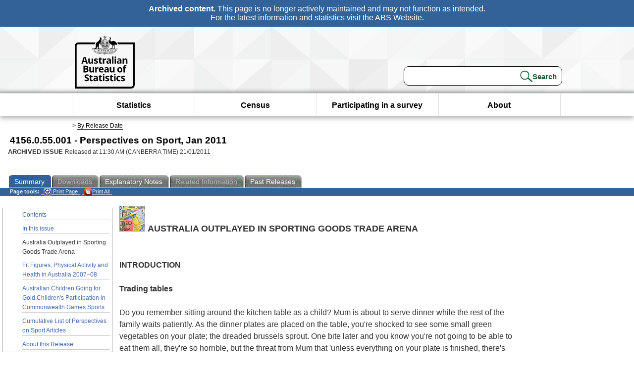

--- FILE ---
content_type: text/html; charset=ISO-8859-1
request_url: https://www.abs.gov.au/ausstats/abs@.nsf/Lookup/4156.0.55.001main+features3Jan%202011
body_size: 27223
content:
<!DOCTYPE html><html lang="en" dir="ltr">
<head>
<META NAME="DC.Date.issued" SCHEME="ISO8601" CONTENT="2011-01-21">
<META NAME="DC.Coverage.spatial" CONTENT="Australia">
<META NAME="DC.Title" CONTENT="Main Features - Australia Outplayed in Sporting Goods Trade Arena">
<META NAME="DC.Language" SCHEME="RFC3066" CONTENT="en">
<META NAME="DC.Rights" CONTENT="© Commonwealth of Australia, 2011">
<META NAME="DC.Creator" SCHEME="GOLD" CONTENT="c=AU; o=Commonwealth of Australia; ou=Australian Bureau of Statistics">
<META NAME="DC.Publisher" SCHEME="GOLD" CONTENT="c=AU; o=Commonwealth of Australia; ou=Australian Bureau of Statistics">
<META NAME="DC.Description" CONTENT="This is a summary from publication Australia Outplayed in Sporting Goods Trade Arena which contains key figures, key points and notes from the publication.">
<META NAME="DC.Subject" SCHEME="ABS Classifications" CONTENT="41. Social statistics - general"> 
<META NAME="DC.Type.category" CONTENT="document">
<META NAME="DC.Availability" CONTENT="corporate name:Australian Bureau of Statistics; address:PO Box 10 Belconnen ACT 2616; contact:National Information Referral Service; email:client.services@abs.gov.au; telephone:1300 135 070">
<META NAME="DC.Identifier" SCHEME="URI" CONTENT="%2fausstats%2fabs%40.nsf%2fviewredirector">
<META NAME="DC.Relation.IsPartOf" CONTENT="4156.0.55.001 / Jan 2011 / Perspectives on Sport / Australia Outplayed in Sporting Goods Trade Arena / Summary">
<META NAME="DC.Audience.Mediator" CONTENT="mn">
<link rel="shortcut icon" href="/ausstats/wmdata.nsf/activeotherresource/favicon/$File/favicon.ico" type="image/x-icon" /><!--ABS@ Default-->
<meta name="google-site-verification" content="ez688oD764azEyk2KiQZuYy7VBpf008spYWHn5ikOdI" />
<meta name="viewport" content="width=device-width, initial-scale=1">
<meta http-equiv="X-UA-Compatible" content="IE=edge,chrome=1"> 

<meta name="abs.archive" content="true" />
<meta name="abs.content.state" content="Archived" />
<link rel="stylesheet" href="/ausstats/wmdata.nsf/stylesheetscurrent/abs_print_all_checktree.css/$File/abs_print_all_checktree.css" type="text/css" media="Screen"><link rel="stylesheet" href="/ausstats/wmdata.nsf/stylesheetscurrent/print_page.css/$File/print_page.css" type="text/css" media="print"><link rel="stylesheet" href="/ausstats/wmdata.nsf/stylesheetscurrent/zabs_map.css/$File/zabs_map.css" type="text/css" media="Screen"><link rel="stylesheet" href="/ausstats/wmdata.nsf/stylesheetscurrent/zabs_website.css/$File/zabs_website.css" type="text/css" media="screen"><link rel="stylesheet" href="/ausstats/wmdata.nsf/stylesheetscurrent/zMAP2013.css/$File/zMAP2013.css" type="text/css" media="Screen"><script src="/ausstats/wmdata.nsf/activejavascripts/z-jquery/$File/jquery.min.js" type="text/javascript"></script><script src="/ausstats/wmdata.nsf/activejavascripts/amenuScript/$File/amenuScript.js" type="text/javascript"></script><script src="/ausstats/wmdata.nsf/activejavascripts/abs_print_all_utils/$File/abs_print_all_utils.js" type="text/javascript"></script><script src="/ausstats/wmdata.nsf/activejavascripts/abs_print_all_setup/$File/abs_print_all_setup.js" type="text/javascript"></script><script src="/ausstats/wmdata.nsf/activejavascripts/abs_print_all_popup_manager/$File/abs_print_all_popup_manager.js" type="text/javascript"></script><script src="/ausstats/wmdata.nsf/activejavascripts/abs_print_all_checktree/$File/abs_print_all_checktree.js" type="text/javascript"></script><title>4156.0.55.001 -  Perspectives on Sport, Jan 2011</title></head>
<body text="#000000" bgcolor="#FFFFFF">
<!-- Start SkinPre -->
<!-- Environment watermark disabled -->
<!-- Archived watermark disabled --><script type="text/javascript" src="/ausstats/wmdata.nsf/activejavascripts/GoogleTagMgr/$File/GoogleTagMgr.js"></script>
<noscript><iframe src="https://www.googletagmanager.com/ns.html?id=GTM-WSG6NHM" height="0" width="0" style="display:none;visibility:hidden"></iframe></noscript>
<!-- Start Header-->
<div id="skipLink"><a href="#mainContent" title="Skip to main content"  class="skipLink">Skip to main content</a></div>
<!--[if lt IE 9]><div id="betaBanner">
<div class="betaLink"><p class="betaText"><span class="hidden">Disclaimer: </span>It looks like you're using an old version of Internet Explorer. For the best experience, please update your browser.</p></div>
</div><![endif]-->

<!--noindex-->
<div id="headerTopBanner" data-nosnippet><span><b>Archived content.</b> This page is no longer actively maintained and may not function as intended.<br>For the latest information and statistics visit the <a title="ABS Website" href="https://www.abs.gov.au">ABS Website</a>.</span></div>
<!--endnoindex-->
<div class="sitewrapper">
<div id="headerNew" role="banner" class="group">
<div id="headerWrapper">
<!--[if lt IE 9]>
<div id="ieLogo">
<![endif]-->
<div id="ABSlogo">
<a title="Australian Bureau of Statistics Home" href="https://www.abs.gov.au/"><img class="logo" src="/ausstats/wmdata.nsf/activeotherresource/ABS_Logo_333/$File/ABS_Logo_333.svg" alt="ABS logo"><span class="hidden">Australian Bureau of Statistics</span></a></div>
<!--[if lt IE 9]>
</div>
<![endif]-->
<!-- Start Search Bar -->
<div class="searchBar" ><form method="get" action="https://search.abs.gov.au/s/search.html" id="input" class="searchForm" name="searchForm" autocomplete="off" role="search">
<label for="query" class="searchLabel hidden">Search for:</label>
<input type="text" name="query" id="query"  size="40" onfocus="this.value = this.value == this.defaultValue? '' : this.value;" onblur="this.value = this.value || this.defaultValue;" />
<input type="hidden" name="collection" id="NScollection" value="abs-search">
<input type="hidden" name="form" id="NSformType" value="simple">
<input type="hidden" name="profile" id="NSprofile" value="_default">
<label for="query" class="searchLabel hidden">Submit search query:</label>
<input type="submit" value="Search" id="NSsubmit">
</form></div>
<!-- End Search Bar --><!-- End Header-->
</div><!-- end headerWrapper-->
</div><!--end header-->
<!-- Start Top Global Navigator-->
<!--[if lt IE 9]>
<div id="ieNav">
<![endif]-->
<div class="header">
	<div class="nav-head-container">
		
		<a class="mobile-nav" href="#open-menu">
			<div class="top"></div>
			<div class="middle"></div>
			<div class="bottom"></div>
			MENU
		</a>
		<!-- Global menu links -->
		<div class="top-nav">
			<div class="block-menu-block" role="navigation">
				<ul class="menu"><li><a href="https://www.abs.gov.au/statistics">Statistics</a></li>
<li><a href="https://www.abs.gov.au/census">Census</a></li>
<li><a href="https://www.abs.gov.au/participate-survey">Participating in a survey</a></li>
<li><a href="https://www.abs.gov.au/about">About</a></li></ul></div></div></div></div>
<!--[if lt IE 9]>
</div>
<![endif]-->
<!-- End Top Global Navigator-->
<div id="crumb"><span id=breadcrumb> &gt; <a href="/AUSSTATS/abs@.nsf/viewcontent?readform&view=ProductsbyReleaseDate&Action=expandview&num=1
" title="View by Release Date" >By Release Date</a></span></div><!-- Please note start tag-->
<!-- Please note there is something between this and the end tag below, please be careful when updating this document. Please click on Unhide button above to see the hidden text.-->
<!-- Please note end tag-->
<div id="mainContent" role="main" tabindex="-1">
<!-- End SkinPre --><!-- Start Title -->
<div id="printtitle">
<!--table cellspacing=0 cellpadding=0  width="100%"-->
<tr><td valign="top"><div id="titlemain">4156.0.55.001 -  Perspectives on Sport, Jan 2011&nbsp;<span style="font-size:65%;font-weight:normal;vertical-align:middle">&nbsp;</span></div>
<div id="Release"><span class="status">ARCHIVED ISSUE </span>Released at 11:30 AM (CANBERRA TIME) 21/01/2011&nbsp;&nbsp;<span class="red">&nbsp;</span></div></td>
<!--/table-->
</div>
<!-- End Title -->
  
 <table width="100%"  cellspacing=0 cellpadding=0><tr><td><div id=tabsJ><ul><li id="current"><a><span>Summary</span></a></li><li id="passivetab"><a><span>Downloads</span></a></li><li><a href = "/AUSSTATS/abs@.nsf/Lookup/4156.0.55.001Abbreviations1Jan%202011?OpenDocument"><span>Explanatory&nbsp;Notes</span></a></li><li id="passivetab"><a><span>Related&nbsp;Information</span></a></li><li><a href = "/AUSSTATS/abs@.nsf/second+level+view?ReadForm&prodno=4156.0.55.001&viewtitle=Perspectives%20on%20Sport~Jan%202011~Previous~21/01/2011&&tabname=Past%20Future%20Issues&prodno=4156.0.55.001&issue=Jan%202011&num=&view=&"><span>Past&nbsp;Releases</span></a></li>    </ul></div></td></tr></table> 
<table cellspacing=0 cellpadding=0 width="100%">
<tr><td width="100%" colspan="3" id="subtabnav" valign="top">
    <span id="options"><strong>&nbsp;&nbsp;&nbsp;Page tools:</strong>
<script type="text/javascript" src="/AusStats/wmdata.nsf/activeJavaScripts/print_page/$File/print_page.js"></script>
<noscript>
<style type="text/css">
.mffeedback,#pjs
{
display :none;
}
</style>
</noscript>
<span id=pjs><span >
<a href="#" onClick='javascript:clickheretoprint();'>
<img Class="centertext" src="/AUSSTATS/wmdata.nsf/activeimages/printpage/$File/printpage.gif" alt="Print"> Print&nbsp;Page</a>
</span></span><noscript><span class=red>Enable Javascript to Print Pages</span></noscript><span id=pjs><span id="printFullProduct"><a href="#" onclick="TogglePopupPanel()"  title="Print All"><img Class="centertxt" src="/AusStats/wmdata.nsf/activeimages/printall/$File/printall.gif" alt="Print all pages in this product">Print All</a></span></span>
</span> 
</td></tr>
<tr>
<td id="leftbody" valign="top" >
<ul>
 <li><a href='https://www.abs.gov.au/ausstats/abs@.nsf/Previousproducts/4156.0.55.001Main%20Features1Jan%202011?opendocument&tabname=Summary&prodno=4156.0.55.001&issue=Jan%202011&num=&view='>Contents</a></li> <li><a href='https://www.abs.gov.au/ausstats/abs@.nsf/Previousproducts/4156.0.55.001Main%20Features2Jan%202011?opendocument&tabname=Summary&prodno=4156.0.55.001&issue=Jan%202011&num=&view='>In this issue</a></li> <li id="leftact">Australia Outplayed in Sporting Goods Trade Arena</li> <li><a href='https://www.abs.gov.au/ausstats/abs@.nsf/Previousproducts/4156.0.55.001Main%20Features4Jan%202011?opendocument&tabname=Summary&prodno=4156.0.55.001&issue=Jan%202011&num=&view='>Fit Figures, Physical Activity and Health in Australia 2007&#8211;08</a></li> <li><a href='https://www.abs.gov.au/ausstats/abs@.nsf/Previousproducts/4156.0.55.001Main%20Features5Jan%202011?opendocument&tabname=Summary&prodno=4156.0.55.001&issue=Jan%202011&num=&view='>Australian Children Going for Gold,Children's Participation in Commonwealth Games Sports</a></li> <li><a href='https://www.abs.gov.au/ausstats/abs@.nsf/Previousproducts/4156.0.55.001Main%20Features6Jan%202011?opendocument&tabname=Summary&prodno=4156.0.55.001&issue=Jan%202011&num=&view='>Cumulative List of Perspectives on Sport Articles</a></li> <li><a href='https://www.abs.gov.au/ausstats/abs@.nsf/Previousproducts/4156.0.55.001Main%20Features9999Jan%202011?opendocument&tabname=Summary&prodno=4156.0.55.001&issue=Jan%202011&num=&view='>About this Release</a></li> 
</ul>
  
</td>
<td id="mainpane" valign="top"><div id="printcontent">


<p><img src="/ausstats/abs@.nsf/0/a7e1b1743187aef9ca2578b900172b72/Body/0.84!OpenElement&amp;FieldElemFormat=gif" width="52" height="52"><font size="4">  </font><b><font size="4">AUSTRALIA OUTPLAYED IN SPORTING GOODS TRADE ARENA</font></b><font size="4"> </font><br>
<a name="1227242420109948"></a> <br>
 <br>
<a name="PARALINK0"></a><b>INTRODUCTION</b><br>
 <br>
<b>Trading tables</b><br>
 <br>
Do you remember sitting around the kitchen table as a child? Mum is about to serve dinner while the rest of the family waits patiently. As the dinner plates are placed on the table, you're shocked to see some small green vegetables on your plate; the dreaded brussels sprout. One bite later and you know you're not going to be able to eat them all, they're so horrible, but the threat from Mum that 'unless everything on your plate is finished, there's no chocolate pudding and ice cream for dessert' is fresh in your mind. In sheer desperation, you begin to trade the food on your plate with the food on the plates of your brothers and sisters. After some tense negotiations, half of your brussels sprouts are exported to your brother's plate, while his pumpkin and cauliflower are imported onto yours. The other half of your brussels sprouts are exported to your sister's plate in exchange for her leftover steak.<br>
 <br>
This simple scenario illustrates the value of being able to trade with others, particularly where there may be a demand for certain goods that cannot otherwise be met. The Australian Bureau of Statistics (ABS) collects international trade statistics for Australia, which are compiled from information supplied to customs by exporters and importers or their agents. These figures give us some idea about our nation's demand for certain goods, and also what it is that we have to offer the rest of the world. <br>
 <br>
As a proud sporting nation, and with around two thirds (64%) of Australians (aged 15 years and over) participating in sport and physical recreation in 2009-10 <a href="#PARALINK2"><u><font color="#0000FF">(Endnote 1)</font></u></a> it is no wonder that in 2008-09, the total value of sports and physical recreation goods imported into Australia was $2.1 billion. This far outweighed the total value of sports and recreation goods that were exported ($463.1 million). While the value of sports and physical recreation goods imported into Australia is only a small portion of the total value of all imported goods, they are often items that are used everyday such as gymnasium or athletics articles and equipment, bicycles and sporting and/or physical recreation footwear. Some of the higher-end items such as boats, yachts, spark-ignition marine outboard motors and horses are perhaps less in demand, but are still symbolic of Australia's love of the great outdoors.<br>
 <br>
This article uses information about the value of imports and exports of sports and physical recreation goods obtained from FASTTRACCS, an ABS product which provides electronic delivery of international trade statistics sourced from customs records. More information about international trade data can be found in the Explanatory Notes of the ABS publication <a href="https://www.abs.gov.au/ausstats/abs@.nsf/mf/5368.0"><u><font color="#0000FF">International Trade in Goods and Services, Australia, Aug 2010 </font></u></a>(cat. no. 5368.0) .<br>
 <br>
 <br>
<b>IMPORTS</b><br>
 <br>
<b>Can you guess where your running shoes came from?</b><br>
 <br>
The last time you put on your running shoes to go for a jog, did you take the time to notice where they were made? It's not surprising to find out there's a strong possibility that they were made in China. In 2008-09, the value of sports and physical recreation goods imported into Australia from China was $791.9m. This was just over one-third (39%) of the total value of all imported sports and physical recreation goods ($2,055.5m). There is no doubt that Australia has contributed to China's economy over the years with the value of sports and physical recreation goods imported from China increasing by 77% between 2002-03 ($447.6m) and 2008-09 ($791.9m).
<p><div align="center"><a name="1227242420109951"></a><b>Imports of selected sports and physical recreation goods, </b>By country of origin<b> - </b>2002-03 and 2008-09<br>
<img src="/ausstats/abs@.nsf/0/a7e1b1743187aef9ca2578b900172b72/Body/0.225C!OpenElement&amp;FieldElemFormat=gif" width="397" height="227" alt="Graph: Imports of selected sports and physical recreation goods, By country of origin&#8212;2002&#8211;03 and 2008&#8211;09"></div><br>
 <br>
The United States of America (USA) is famous for 'exporting' space shuttles into outer space, however, they also do a great job of launching sports and physical recreation goods into Australia. In 2008-09 the value of sports and physical recreation goods imported from the USA was $366.8m, making it the second most common source of Australia's imported sports and physical recreation goods. In the past few years, the value of imported goods from the USA increased by 40%, from $261.6m in 2002-03 to $366.8m in 2008-09. A breakdown of the imports from the USA shows that 43% ($156.1m) of the total value was in boats, yachts and other vessels for pleasure or sports; 12% ($43.9m) was in spark-ignition marine outboard motors; 8.3% ($30.4m) in general physical exercise, gymnasium or athletics articles and equipment and 5.6% ($20.6m) in golf clubs.
<p><div align="center"><a name="1227242420109952"></a><b>Imports of selected sports and physical recreation goods, </b>From United States of America and United Kingdom<b> - </b>2008-09<br>
<img src="/ausstats/abs@.nsf/0/a7e1b1743187aef9ca2578b900172b72/Body/0.30BC!OpenElement&amp;FieldElemFormat=gif" width="397" height="227" alt="Graph: Imports of selected sports and physical recreation goods, From United States of America and United Kingdom&#8212;2008&#8211;09"></div><br>
 <br>
Australia and the United Kingdom (UK) have a long history of trade - between 1788 and 1868 the English transported over 160,000 convicts to Australia <a href="#PARALINK1"><u><font color="#0000FF">(Endnote 2)</font></u></a>. Today, Australia has stopped importing convicts, and in 2008-09, imported $92.1m worth of sports and physical recreation goods from the UK instead. Of these imports, 75% ($68.7m) were boats, yachts and other vessels for pleasure or sports and 12% ($11.2m) were horses. The UK was the sixth largest source of imported sports and physical recreation goods behind Taiwan ($211.7m), Japan ($103.8m) and New Zealand ($97.0m).<br>
 <br>
 <br>
<b>Boats and yachts sail into first place</b><br>
 <br>
In 2002-03 boats, yachts and other vessels for pleasure or sports were third on the list of high-value imports into Australia (totalling $137.5m) after spark-ignition marine outboard motors ($174.5m) and sporting and/or physical recreation footwear ($187.1m). In the following financial year, boats, yachts and other vessels for pleasure or sports ($223.1m) climbed to first on the list, with the total value of imports increasing to $223.1m in 2003-04. Boats, yachts and other vessels for pleasure or sports has continued to feature on top of the list in subsequent years, with the total value of imports being $447.9m in 2008-09. While not as valuable, or prestigious, as boats, yachts and other vessels for pleasure or sport, spark-ignition marine outboard motors still featured in the top five imported sports and physical recreation products in 2008-09 with a total value of $137.6m. 
<p><div align="center"><a name="1227242420109953"></a><b>Top 5 imported sports and physical recreation goods - </b>2008-09<br>
<img src="/ausstats/abs@.nsf/0/a7e1b1743187aef9ca2578b900172b72/Body/0.4320!OpenElement&amp;FieldElemFormat=gif" width="454" height="227" alt="Graph: Top 5 imported sports and physical recreation goods&#8212;2008&#8211;09"></div><br>
 <br>
 <br>
<b>Walk, run or ride?</b><br>
 <br>
Despite growing concerns about the physical activity levels and health of Australians, in 2008-09 the value of gymnasium or athletics articles and equipment imported into Australia was $247.4m and the value of imported sports or physical recreation footwear was $161.4m. This is surely an indication that we're not totally averse to a trip to the fitness centre or a run around the oval. <br>
 <br>
Cycling is also a popular pastime with just over one million (1.14m) or 6.5% of Australians (aged 15 years and over) participating in cycling in 2009-10 <a href="#PARALINK2"><u><font color="#0000FF">(Endnote 1)</font></u></a>. It is not surprising then, that the value of imported bicycles and other cycles, not motorised, into Australia in 2008-09 was $239.9m.<br>
 <br>
 <br>
<b>EXPORTS</b><br>
 <br>
<b>Selling ice to the Eskimos</b><br>
 <br>
If you wanted to export sheep to New Zealand you should reconsider your business plan unless it was written by someone who's sold ice to the Eskimos. A better option would be to export sports and physical recreation goods to them. <br>
 <br>
Between 2002-03 to 2008-09, New Zealand has been the major destination for sports and physical recreation goods exported from Australia. In 2008-09, the value of sports and physical recreation products exported to New Zealand was $108.9m. The USA received the second highest value of sports and physical recreation goods from Australia ($63.1m). <br>
 <br>
Of all the sports and physical recreation products exported to New Zealand, 32% ($35.4m) were horses; 30% ($33.5m) were boats, yachts and other vessels for pleasure or sports, and 7.2% ($7.9m) were articles and equipment for sports or outdoor games and swimming pools and paddling pools. Spark-ignition outboard motors accounted for 3.7% ($4.0m) of exports.
<p><div align="center"><a name="1227242420109954"></a><b>Exports of selected sports and physical recreation goods, </b>To New Zealand and United States of America<b> - </b>2008-09<br>
<img src="/ausstats/abs@.nsf/0/a7e1b1743187aef9ca2578b900172b72/Body/0.57DA!OpenElement&amp;FieldElemFormat=gif" width="397" height="227" alt="Graph: Exports of selected sports and physical recreation goods, To New Zealand and United States of America&#8212;2008&#8211;09"></div><br>
 <br>
 <br>
<b>You can bet on Australia's iconic horses </b><br>
 <br>
A breakdown of sports and physical recreation exports to the USA shows that 66% ($41.9m) were boats, yachts and other vessels for pleasure or sports, and 19% ($12.9m) were horses.<br>
 <br>
Exports to New Zealand increased from $98.5m in 2007-08 to $108.9m in 2008-09 indicating that we must be doing something to keep our Kiwi friends keen on what we have to offer.<br>
 <br>
 <br>
<b>The world is our oyster</b><br>
 <br>
The value of exports of Australian sports and physical recreation goods to Hong Kong was the third highest in 2008-09 ($49.1m) which was an increase of 54% since 2007-08 ($31.9m). The remaining countries in the top five destinations for Australian sports and physical goods in 2008-09 were Italy ($24.2m) and Singapore ($20.1m).
<p><div align="center"><a name="1227242420109955"></a><b>Destination of selected sports and physical recreation exports - </b>2007-08 and 2008-09<br>
<img src="/ausstats/abs@.nsf/0/a7e1b1743187aef9ca2578b900172b72/Body/0.66E2!OpenElement&amp;FieldElemFormat=gif" width="397" height="227" alt="Graph: Destination of selected sports and physical recreation exports&#8212;2007&#8211;08 and 2008&#8211;09"></div><br>
 <br>
Although the value of exports of Australian sports and physical recreation goods to New Zealand and Hong Kong increased, exports to the USA decreased from $111.6m in 2007-08 to $63.1m in 2008-09. Decreases were also reported in the value of exports to Singapore, down by 68% from $62.6m in 2007-08 to $20.1m in 2008-09, and the value of exports to Italy, down from $29.4m in 2007-08 to $24.2m in 2008-09.<br>
 <br>
 <br>
<b>Come on Aussie, come on!</b><br>
 <br>
Whether Australia is importing general physical exercise, gymnasium or athletics articles and equipment from China ($158.8m); boats, yachts and other vessels for pleasure or sports from the USA ($156.1m); or exporting horses to New Zealand ($35.4m), one thing for sure is that Australia is being outplayed in the sports and physical recreation goods trade arena.<br>
 <br>
With China and the USA being the giants of sports goods trade, they easily dominate negotiations, much like your big brother at the kitchen table. In 2008-09, imports of sports and physical recreation goods into Australia were valued at $2,055.5m. This was over four times the value of sports and physical recreation goods that were exported during that year ($463.1m). <br>
 <br>
While Australia may be behind in its trading however, it definitely doesn't lack sporting prowess or spirit. Come on Aussie, come on!<br>
 <br>
<a href="#PARALINK0"><u><font color="#0000FF">Back to top</font></u></a><br>
 <br>
 <br>
<b>ENDNOTES</b><br>
 <br>
<a name="PARALINK2"></a>1. Australian Bureau of Statistics 2010, <a href="https://www.abs.gov.au/ausstats/abs@.nsf/mf/4177.0"><u><font color="#0000FF">Participation in Sports and Physical Recreation, Australia, 2009-10</font></u></a>, (cat. no. 4177.0), ABS, Canberra.<br>
 <br>
<a name="PARALINK1"></a>2. Australia in brief: Ancient history, modern society &lt;<a href="http://www.dfat.gov.au/aib/history.html"><u><font color="#0000FF">http://www.dfat.gov.au/aib/history.html</font></u></a>&gt; Accessed on 27th October 2010.<br>
 
<br>
<br>
<br>
<DIV style="DISPLAY: none" id=PopupPanel><div class="PopupPanelModalArea" frameborder="0" scrolling=no id="PopupPanelModalArea"></div> 
	<DIV class=PopupPanel>
		<P class=TitleBar>
			Document Selection
		</P>
		<form id="popupForm" class="PopupForm" action="checkboxes.asp" method="post"></form>
		<P class=ContentArea>These documents will be presented in a new window.<BR><BR>
			<P align="right">
			<input onclick=PrintSelectedDocumentsAndToggle() value="Print Selected" type=button class=BTPrintSel>
			<input onclick=PrintAllDocumentsAndToggle() value="Print All" type=button class=BTPrintAll>
			<INPUT onclick=cancel() value="Cancel" type=button class=BTCancel>
			</P>
		</P>
	</DIV>
</DIV>
<script>
$(document).ready(function pageLoaded(){
callAgent("PrintAllGenerateJSON","OpenAgent&productno=4156.0.55.001&issue=Jan 2011");
});
</script>
<!-- start WS portalcontentpre -->
<!-- Start Banner Advertisement -->
<center>

</center>
<!-- End Banner Advertisement -->
<div class = "mffeedback">
<!-- Start Feedback -->

<!-- End Feedback -->
</div>
<!-- Start Document History -->
<!-- End Document History -->
</div>
<!-- Start Content Footer -->
<!-- End Content Footer -->
</td>
<td id="right"></td>
<!-- end WS portalcontentpre --></tr>
</table><!-- start WS SkinPost_Beta -->
</tr></table></div></div><!-- closes mainContent-->
<!-- -->
<!-- Start Document History -->
<div id="copyright">This page last updated 24 June 2011</div>
<!-- End Document History -->
<div id="theFooter" class="group" role="footer" style="height:80px">
<div id="footerWrap" style="height:100%;width:100%">

<!--noindex-->
<div id="headerTopBanner" data-nosnippet><span><b>Archived content.</b> This page is no longer actively maintained and may not function as intended.<br>For the latest information and statistics visit the <a title="ABS Website" href="https://www.abs.gov.au">ABS Website</a>.</span></div>
<!--endnoindex-->

</div>
<div class="secondFooter">
<ul><li><a href="https://www.abs.gov.au/website-privacy-copyright-and-disclaimer#copyright-and-creative-commons" >Creative commons</a></li>
<li><a href="https://www.abs.gov.au/website-privacy-copyright-and-disclaimer#copyright-and-creative-commons" >Copyright</a></li>
<li><a href="https://www.abs.gov.au/website-privacy-copyright-and-disclaimer#disclaimer" >Disclaimer</a></li>
<li><a href="https://www.abs.gov.au/about/legislation-and-policy/privacy/privacy-abs" >Privacy</a></li>
<li><a href="https://www.abs.gov.au/website-privacy-copyright-and-disclaimer#accessibility" >Accessibility</a></li>
<li><a href="https://www.abs.gov.au/connect" >Staff login</a></li></ul>
</div>
</div><!-- footer -->
<!-- End Footer-->
</div><!--sitewrapper-->
<!-- End SkinPost --></body>
</html>


--- FILE ---
content_type: text/plain; charset=utf-8
request_url: https://www.abs.gov.au/ausstats/abs@.nsf/PrintAllGenerateJSON?OpenAgent&productno=4156.0.55.001&issue=Jan%202011
body_size: 1256
content:
function loadPubCollection(){
pubCollection = {"product":{
"productTitle":"Perspectives on Sport", 
"productNo":"4156.0.55.001", 
"productIssue":"Jan 2011", 
"productRelDate":"21/01/2011", 
"productStatus":"", 
"mfStatus":"Previous", 
"depth":"2",
"documents":[
{"title":"Summary","section":[{"title":"Contents", "subTitle":"", "src":"778160D4A9583773CA2578B900172B11", "type":"Main Features"},{"title":"In this issue", "subTitle":"", "src":"9CA4CAF5EB9E1170CA2578B900172B5A", "type":"Main Features"},{"title":"Australia Outplayed in Sporting Goods Trade Arena", "subTitle":"", "src":"A7E1B1743187AEF9CA2578B900172B72", "type":"Main Features"},{"title":"Fit Figures, Physical Activity and Health in Australia 2007–08", "subTitle":"", "src":"48B3978259E44E9DCA2578B900172B95", "type":"Main Features"},{"title":"Australian Children Going for Gold,Children's Participation in Commonwealth Games Sports", "subTitle":"", "src":"7A3D20D8E8542A87CA2578B900172BBC", "type":"Main Features"},{"title":"Cumulative List of Perspectives on Sport Articles", "subTitle":"", "src":"6C660A34096EACADCA2578B900172C06", "type":"Main Features"},{"title":"About this Release", "subTitle":"", "src":"BE2C5CAA45E053E5CA2578B900172C51", "type":"Main Features"}]},
{"title":"Notes","section":[{"title":"Abbreviations", "subTitle":"", "src":"A0BAE82923EF5F2ACA2578B90017083D", "type":"Abbreviations"}]}
]}};
}
